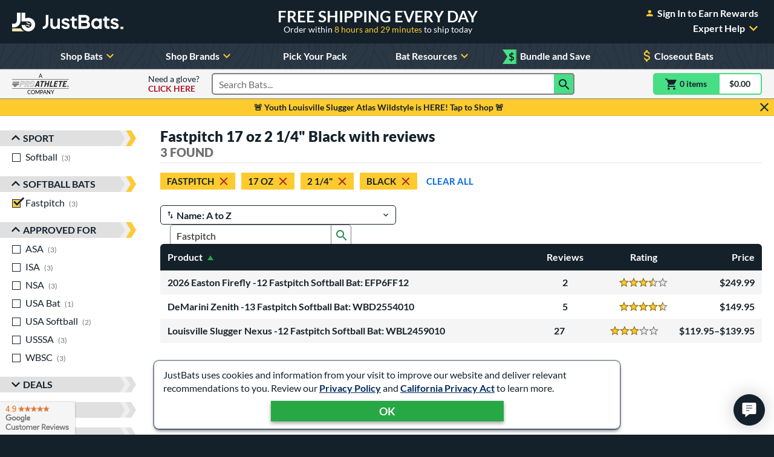

--- FILE ---
content_type: text/html; charset=utf-8
request_url: https://www.google.com/recaptcha/api2/anchor?ar=1&k=6Le0XdUaAAAAAG3KTbo4p6azg6wLF0dbxksuxHUP&co=aHR0cHM6Ly93d3cuanVzdGJhdHMuY29tOjQ0Mw..&hl=en&v=PoyoqOPhxBO7pBk68S4YbpHZ&size=invisible&anchor-ms=20000&execute-ms=30000&cb=e9m4g4bfpujq
body_size: 48879
content:
<!DOCTYPE HTML><html dir="ltr" lang="en"><head><meta http-equiv="Content-Type" content="text/html; charset=UTF-8">
<meta http-equiv="X-UA-Compatible" content="IE=edge">
<title>reCAPTCHA</title>
<style type="text/css">
/* cyrillic-ext */
@font-face {
  font-family: 'Roboto';
  font-style: normal;
  font-weight: 400;
  font-stretch: 100%;
  src: url(//fonts.gstatic.com/s/roboto/v48/KFO7CnqEu92Fr1ME7kSn66aGLdTylUAMa3GUBHMdazTgWw.woff2) format('woff2');
  unicode-range: U+0460-052F, U+1C80-1C8A, U+20B4, U+2DE0-2DFF, U+A640-A69F, U+FE2E-FE2F;
}
/* cyrillic */
@font-face {
  font-family: 'Roboto';
  font-style: normal;
  font-weight: 400;
  font-stretch: 100%;
  src: url(//fonts.gstatic.com/s/roboto/v48/KFO7CnqEu92Fr1ME7kSn66aGLdTylUAMa3iUBHMdazTgWw.woff2) format('woff2');
  unicode-range: U+0301, U+0400-045F, U+0490-0491, U+04B0-04B1, U+2116;
}
/* greek-ext */
@font-face {
  font-family: 'Roboto';
  font-style: normal;
  font-weight: 400;
  font-stretch: 100%;
  src: url(//fonts.gstatic.com/s/roboto/v48/KFO7CnqEu92Fr1ME7kSn66aGLdTylUAMa3CUBHMdazTgWw.woff2) format('woff2');
  unicode-range: U+1F00-1FFF;
}
/* greek */
@font-face {
  font-family: 'Roboto';
  font-style: normal;
  font-weight: 400;
  font-stretch: 100%;
  src: url(//fonts.gstatic.com/s/roboto/v48/KFO7CnqEu92Fr1ME7kSn66aGLdTylUAMa3-UBHMdazTgWw.woff2) format('woff2');
  unicode-range: U+0370-0377, U+037A-037F, U+0384-038A, U+038C, U+038E-03A1, U+03A3-03FF;
}
/* math */
@font-face {
  font-family: 'Roboto';
  font-style: normal;
  font-weight: 400;
  font-stretch: 100%;
  src: url(//fonts.gstatic.com/s/roboto/v48/KFO7CnqEu92Fr1ME7kSn66aGLdTylUAMawCUBHMdazTgWw.woff2) format('woff2');
  unicode-range: U+0302-0303, U+0305, U+0307-0308, U+0310, U+0312, U+0315, U+031A, U+0326-0327, U+032C, U+032F-0330, U+0332-0333, U+0338, U+033A, U+0346, U+034D, U+0391-03A1, U+03A3-03A9, U+03B1-03C9, U+03D1, U+03D5-03D6, U+03F0-03F1, U+03F4-03F5, U+2016-2017, U+2034-2038, U+203C, U+2040, U+2043, U+2047, U+2050, U+2057, U+205F, U+2070-2071, U+2074-208E, U+2090-209C, U+20D0-20DC, U+20E1, U+20E5-20EF, U+2100-2112, U+2114-2115, U+2117-2121, U+2123-214F, U+2190, U+2192, U+2194-21AE, U+21B0-21E5, U+21F1-21F2, U+21F4-2211, U+2213-2214, U+2216-22FF, U+2308-230B, U+2310, U+2319, U+231C-2321, U+2336-237A, U+237C, U+2395, U+239B-23B7, U+23D0, U+23DC-23E1, U+2474-2475, U+25AF, U+25B3, U+25B7, U+25BD, U+25C1, U+25CA, U+25CC, U+25FB, U+266D-266F, U+27C0-27FF, U+2900-2AFF, U+2B0E-2B11, U+2B30-2B4C, U+2BFE, U+3030, U+FF5B, U+FF5D, U+1D400-1D7FF, U+1EE00-1EEFF;
}
/* symbols */
@font-face {
  font-family: 'Roboto';
  font-style: normal;
  font-weight: 400;
  font-stretch: 100%;
  src: url(//fonts.gstatic.com/s/roboto/v48/KFO7CnqEu92Fr1ME7kSn66aGLdTylUAMaxKUBHMdazTgWw.woff2) format('woff2');
  unicode-range: U+0001-000C, U+000E-001F, U+007F-009F, U+20DD-20E0, U+20E2-20E4, U+2150-218F, U+2190, U+2192, U+2194-2199, U+21AF, U+21E6-21F0, U+21F3, U+2218-2219, U+2299, U+22C4-22C6, U+2300-243F, U+2440-244A, U+2460-24FF, U+25A0-27BF, U+2800-28FF, U+2921-2922, U+2981, U+29BF, U+29EB, U+2B00-2BFF, U+4DC0-4DFF, U+FFF9-FFFB, U+10140-1018E, U+10190-1019C, U+101A0, U+101D0-101FD, U+102E0-102FB, U+10E60-10E7E, U+1D2C0-1D2D3, U+1D2E0-1D37F, U+1F000-1F0FF, U+1F100-1F1AD, U+1F1E6-1F1FF, U+1F30D-1F30F, U+1F315, U+1F31C, U+1F31E, U+1F320-1F32C, U+1F336, U+1F378, U+1F37D, U+1F382, U+1F393-1F39F, U+1F3A7-1F3A8, U+1F3AC-1F3AF, U+1F3C2, U+1F3C4-1F3C6, U+1F3CA-1F3CE, U+1F3D4-1F3E0, U+1F3ED, U+1F3F1-1F3F3, U+1F3F5-1F3F7, U+1F408, U+1F415, U+1F41F, U+1F426, U+1F43F, U+1F441-1F442, U+1F444, U+1F446-1F449, U+1F44C-1F44E, U+1F453, U+1F46A, U+1F47D, U+1F4A3, U+1F4B0, U+1F4B3, U+1F4B9, U+1F4BB, U+1F4BF, U+1F4C8-1F4CB, U+1F4D6, U+1F4DA, U+1F4DF, U+1F4E3-1F4E6, U+1F4EA-1F4ED, U+1F4F7, U+1F4F9-1F4FB, U+1F4FD-1F4FE, U+1F503, U+1F507-1F50B, U+1F50D, U+1F512-1F513, U+1F53E-1F54A, U+1F54F-1F5FA, U+1F610, U+1F650-1F67F, U+1F687, U+1F68D, U+1F691, U+1F694, U+1F698, U+1F6AD, U+1F6B2, U+1F6B9-1F6BA, U+1F6BC, U+1F6C6-1F6CF, U+1F6D3-1F6D7, U+1F6E0-1F6EA, U+1F6F0-1F6F3, U+1F6F7-1F6FC, U+1F700-1F7FF, U+1F800-1F80B, U+1F810-1F847, U+1F850-1F859, U+1F860-1F887, U+1F890-1F8AD, U+1F8B0-1F8BB, U+1F8C0-1F8C1, U+1F900-1F90B, U+1F93B, U+1F946, U+1F984, U+1F996, U+1F9E9, U+1FA00-1FA6F, U+1FA70-1FA7C, U+1FA80-1FA89, U+1FA8F-1FAC6, U+1FACE-1FADC, U+1FADF-1FAE9, U+1FAF0-1FAF8, U+1FB00-1FBFF;
}
/* vietnamese */
@font-face {
  font-family: 'Roboto';
  font-style: normal;
  font-weight: 400;
  font-stretch: 100%;
  src: url(//fonts.gstatic.com/s/roboto/v48/KFO7CnqEu92Fr1ME7kSn66aGLdTylUAMa3OUBHMdazTgWw.woff2) format('woff2');
  unicode-range: U+0102-0103, U+0110-0111, U+0128-0129, U+0168-0169, U+01A0-01A1, U+01AF-01B0, U+0300-0301, U+0303-0304, U+0308-0309, U+0323, U+0329, U+1EA0-1EF9, U+20AB;
}
/* latin-ext */
@font-face {
  font-family: 'Roboto';
  font-style: normal;
  font-weight: 400;
  font-stretch: 100%;
  src: url(//fonts.gstatic.com/s/roboto/v48/KFO7CnqEu92Fr1ME7kSn66aGLdTylUAMa3KUBHMdazTgWw.woff2) format('woff2');
  unicode-range: U+0100-02BA, U+02BD-02C5, U+02C7-02CC, U+02CE-02D7, U+02DD-02FF, U+0304, U+0308, U+0329, U+1D00-1DBF, U+1E00-1E9F, U+1EF2-1EFF, U+2020, U+20A0-20AB, U+20AD-20C0, U+2113, U+2C60-2C7F, U+A720-A7FF;
}
/* latin */
@font-face {
  font-family: 'Roboto';
  font-style: normal;
  font-weight: 400;
  font-stretch: 100%;
  src: url(//fonts.gstatic.com/s/roboto/v48/KFO7CnqEu92Fr1ME7kSn66aGLdTylUAMa3yUBHMdazQ.woff2) format('woff2');
  unicode-range: U+0000-00FF, U+0131, U+0152-0153, U+02BB-02BC, U+02C6, U+02DA, U+02DC, U+0304, U+0308, U+0329, U+2000-206F, U+20AC, U+2122, U+2191, U+2193, U+2212, U+2215, U+FEFF, U+FFFD;
}
/* cyrillic-ext */
@font-face {
  font-family: 'Roboto';
  font-style: normal;
  font-weight: 500;
  font-stretch: 100%;
  src: url(//fonts.gstatic.com/s/roboto/v48/KFO7CnqEu92Fr1ME7kSn66aGLdTylUAMa3GUBHMdazTgWw.woff2) format('woff2');
  unicode-range: U+0460-052F, U+1C80-1C8A, U+20B4, U+2DE0-2DFF, U+A640-A69F, U+FE2E-FE2F;
}
/* cyrillic */
@font-face {
  font-family: 'Roboto';
  font-style: normal;
  font-weight: 500;
  font-stretch: 100%;
  src: url(//fonts.gstatic.com/s/roboto/v48/KFO7CnqEu92Fr1ME7kSn66aGLdTylUAMa3iUBHMdazTgWw.woff2) format('woff2');
  unicode-range: U+0301, U+0400-045F, U+0490-0491, U+04B0-04B1, U+2116;
}
/* greek-ext */
@font-face {
  font-family: 'Roboto';
  font-style: normal;
  font-weight: 500;
  font-stretch: 100%;
  src: url(//fonts.gstatic.com/s/roboto/v48/KFO7CnqEu92Fr1ME7kSn66aGLdTylUAMa3CUBHMdazTgWw.woff2) format('woff2');
  unicode-range: U+1F00-1FFF;
}
/* greek */
@font-face {
  font-family: 'Roboto';
  font-style: normal;
  font-weight: 500;
  font-stretch: 100%;
  src: url(//fonts.gstatic.com/s/roboto/v48/KFO7CnqEu92Fr1ME7kSn66aGLdTylUAMa3-UBHMdazTgWw.woff2) format('woff2');
  unicode-range: U+0370-0377, U+037A-037F, U+0384-038A, U+038C, U+038E-03A1, U+03A3-03FF;
}
/* math */
@font-face {
  font-family: 'Roboto';
  font-style: normal;
  font-weight: 500;
  font-stretch: 100%;
  src: url(//fonts.gstatic.com/s/roboto/v48/KFO7CnqEu92Fr1ME7kSn66aGLdTylUAMawCUBHMdazTgWw.woff2) format('woff2');
  unicode-range: U+0302-0303, U+0305, U+0307-0308, U+0310, U+0312, U+0315, U+031A, U+0326-0327, U+032C, U+032F-0330, U+0332-0333, U+0338, U+033A, U+0346, U+034D, U+0391-03A1, U+03A3-03A9, U+03B1-03C9, U+03D1, U+03D5-03D6, U+03F0-03F1, U+03F4-03F5, U+2016-2017, U+2034-2038, U+203C, U+2040, U+2043, U+2047, U+2050, U+2057, U+205F, U+2070-2071, U+2074-208E, U+2090-209C, U+20D0-20DC, U+20E1, U+20E5-20EF, U+2100-2112, U+2114-2115, U+2117-2121, U+2123-214F, U+2190, U+2192, U+2194-21AE, U+21B0-21E5, U+21F1-21F2, U+21F4-2211, U+2213-2214, U+2216-22FF, U+2308-230B, U+2310, U+2319, U+231C-2321, U+2336-237A, U+237C, U+2395, U+239B-23B7, U+23D0, U+23DC-23E1, U+2474-2475, U+25AF, U+25B3, U+25B7, U+25BD, U+25C1, U+25CA, U+25CC, U+25FB, U+266D-266F, U+27C0-27FF, U+2900-2AFF, U+2B0E-2B11, U+2B30-2B4C, U+2BFE, U+3030, U+FF5B, U+FF5D, U+1D400-1D7FF, U+1EE00-1EEFF;
}
/* symbols */
@font-face {
  font-family: 'Roboto';
  font-style: normal;
  font-weight: 500;
  font-stretch: 100%;
  src: url(//fonts.gstatic.com/s/roboto/v48/KFO7CnqEu92Fr1ME7kSn66aGLdTylUAMaxKUBHMdazTgWw.woff2) format('woff2');
  unicode-range: U+0001-000C, U+000E-001F, U+007F-009F, U+20DD-20E0, U+20E2-20E4, U+2150-218F, U+2190, U+2192, U+2194-2199, U+21AF, U+21E6-21F0, U+21F3, U+2218-2219, U+2299, U+22C4-22C6, U+2300-243F, U+2440-244A, U+2460-24FF, U+25A0-27BF, U+2800-28FF, U+2921-2922, U+2981, U+29BF, U+29EB, U+2B00-2BFF, U+4DC0-4DFF, U+FFF9-FFFB, U+10140-1018E, U+10190-1019C, U+101A0, U+101D0-101FD, U+102E0-102FB, U+10E60-10E7E, U+1D2C0-1D2D3, U+1D2E0-1D37F, U+1F000-1F0FF, U+1F100-1F1AD, U+1F1E6-1F1FF, U+1F30D-1F30F, U+1F315, U+1F31C, U+1F31E, U+1F320-1F32C, U+1F336, U+1F378, U+1F37D, U+1F382, U+1F393-1F39F, U+1F3A7-1F3A8, U+1F3AC-1F3AF, U+1F3C2, U+1F3C4-1F3C6, U+1F3CA-1F3CE, U+1F3D4-1F3E0, U+1F3ED, U+1F3F1-1F3F3, U+1F3F5-1F3F7, U+1F408, U+1F415, U+1F41F, U+1F426, U+1F43F, U+1F441-1F442, U+1F444, U+1F446-1F449, U+1F44C-1F44E, U+1F453, U+1F46A, U+1F47D, U+1F4A3, U+1F4B0, U+1F4B3, U+1F4B9, U+1F4BB, U+1F4BF, U+1F4C8-1F4CB, U+1F4D6, U+1F4DA, U+1F4DF, U+1F4E3-1F4E6, U+1F4EA-1F4ED, U+1F4F7, U+1F4F9-1F4FB, U+1F4FD-1F4FE, U+1F503, U+1F507-1F50B, U+1F50D, U+1F512-1F513, U+1F53E-1F54A, U+1F54F-1F5FA, U+1F610, U+1F650-1F67F, U+1F687, U+1F68D, U+1F691, U+1F694, U+1F698, U+1F6AD, U+1F6B2, U+1F6B9-1F6BA, U+1F6BC, U+1F6C6-1F6CF, U+1F6D3-1F6D7, U+1F6E0-1F6EA, U+1F6F0-1F6F3, U+1F6F7-1F6FC, U+1F700-1F7FF, U+1F800-1F80B, U+1F810-1F847, U+1F850-1F859, U+1F860-1F887, U+1F890-1F8AD, U+1F8B0-1F8BB, U+1F8C0-1F8C1, U+1F900-1F90B, U+1F93B, U+1F946, U+1F984, U+1F996, U+1F9E9, U+1FA00-1FA6F, U+1FA70-1FA7C, U+1FA80-1FA89, U+1FA8F-1FAC6, U+1FACE-1FADC, U+1FADF-1FAE9, U+1FAF0-1FAF8, U+1FB00-1FBFF;
}
/* vietnamese */
@font-face {
  font-family: 'Roboto';
  font-style: normal;
  font-weight: 500;
  font-stretch: 100%;
  src: url(//fonts.gstatic.com/s/roboto/v48/KFO7CnqEu92Fr1ME7kSn66aGLdTylUAMa3OUBHMdazTgWw.woff2) format('woff2');
  unicode-range: U+0102-0103, U+0110-0111, U+0128-0129, U+0168-0169, U+01A0-01A1, U+01AF-01B0, U+0300-0301, U+0303-0304, U+0308-0309, U+0323, U+0329, U+1EA0-1EF9, U+20AB;
}
/* latin-ext */
@font-face {
  font-family: 'Roboto';
  font-style: normal;
  font-weight: 500;
  font-stretch: 100%;
  src: url(//fonts.gstatic.com/s/roboto/v48/KFO7CnqEu92Fr1ME7kSn66aGLdTylUAMa3KUBHMdazTgWw.woff2) format('woff2');
  unicode-range: U+0100-02BA, U+02BD-02C5, U+02C7-02CC, U+02CE-02D7, U+02DD-02FF, U+0304, U+0308, U+0329, U+1D00-1DBF, U+1E00-1E9F, U+1EF2-1EFF, U+2020, U+20A0-20AB, U+20AD-20C0, U+2113, U+2C60-2C7F, U+A720-A7FF;
}
/* latin */
@font-face {
  font-family: 'Roboto';
  font-style: normal;
  font-weight: 500;
  font-stretch: 100%;
  src: url(//fonts.gstatic.com/s/roboto/v48/KFO7CnqEu92Fr1ME7kSn66aGLdTylUAMa3yUBHMdazQ.woff2) format('woff2');
  unicode-range: U+0000-00FF, U+0131, U+0152-0153, U+02BB-02BC, U+02C6, U+02DA, U+02DC, U+0304, U+0308, U+0329, U+2000-206F, U+20AC, U+2122, U+2191, U+2193, U+2212, U+2215, U+FEFF, U+FFFD;
}
/* cyrillic-ext */
@font-face {
  font-family: 'Roboto';
  font-style: normal;
  font-weight: 900;
  font-stretch: 100%;
  src: url(//fonts.gstatic.com/s/roboto/v48/KFO7CnqEu92Fr1ME7kSn66aGLdTylUAMa3GUBHMdazTgWw.woff2) format('woff2');
  unicode-range: U+0460-052F, U+1C80-1C8A, U+20B4, U+2DE0-2DFF, U+A640-A69F, U+FE2E-FE2F;
}
/* cyrillic */
@font-face {
  font-family: 'Roboto';
  font-style: normal;
  font-weight: 900;
  font-stretch: 100%;
  src: url(//fonts.gstatic.com/s/roboto/v48/KFO7CnqEu92Fr1ME7kSn66aGLdTylUAMa3iUBHMdazTgWw.woff2) format('woff2');
  unicode-range: U+0301, U+0400-045F, U+0490-0491, U+04B0-04B1, U+2116;
}
/* greek-ext */
@font-face {
  font-family: 'Roboto';
  font-style: normal;
  font-weight: 900;
  font-stretch: 100%;
  src: url(//fonts.gstatic.com/s/roboto/v48/KFO7CnqEu92Fr1ME7kSn66aGLdTylUAMa3CUBHMdazTgWw.woff2) format('woff2');
  unicode-range: U+1F00-1FFF;
}
/* greek */
@font-face {
  font-family: 'Roboto';
  font-style: normal;
  font-weight: 900;
  font-stretch: 100%;
  src: url(//fonts.gstatic.com/s/roboto/v48/KFO7CnqEu92Fr1ME7kSn66aGLdTylUAMa3-UBHMdazTgWw.woff2) format('woff2');
  unicode-range: U+0370-0377, U+037A-037F, U+0384-038A, U+038C, U+038E-03A1, U+03A3-03FF;
}
/* math */
@font-face {
  font-family: 'Roboto';
  font-style: normal;
  font-weight: 900;
  font-stretch: 100%;
  src: url(//fonts.gstatic.com/s/roboto/v48/KFO7CnqEu92Fr1ME7kSn66aGLdTylUAMawCUBHMdazTgWw.woff2) format('woff2');
  unicode-range: U+0302-0303, U+0305, U+0307-0308, U+0310, U+0312, U+0315, U+031A, U+0326-0327, U+032C, U+032F-0330, U+0332-0333, U+0338, U+033A, U+0346, U+034D, U+0391-03A1, U+03A3-03A9, U+03B1-03C9, U+03D1, U+03D5-03D6, U+03F0-03F1, U+03F4-03F5, U+2016-2017, U+2034-2038, U+203C, U+2040, U+2043, U+2047, U+2050, U+2057, U+205F, U+2070-2071, U+2074-208E, U+2090-209C, U+20D0-20DC, U+20E1, U+20E5-20EF, U+2100-2112, U+2114-2115, U+2117-2121, U+2123-214F, U+2190, U+2192, U+2194-21AE, U+21B0-21E5, U+21F1-21F2, U+21F4-2211, U+2213-2214, U+2216-22FF, U+2308-230B, U+2310, U+2319, U+231C-2321, U+2336-237A, U+237C, U+2395, U+239B-23B7, U+23D0, U+23DC-23E1, U+2474-2475, U+25AF, U+25B3, U+25B7, U+25BD, U+25C1, U+25CA, U+25CC, U+25FB, U+266D-266F, U+27C0-27FF, U+2900-2AFF, U+2B0E-2B11, U+2B30-2B4C, U+2BFE, U+3030, U+FF5B, U+FF5D, U+1D400-1D7FF, U+1EE00-1EEFF;
}
/* symbols */
@font-face {
  font-family: 'Roboto';
  font-style: normal;
  font-weight: 900;
  font-stretch: 100%;
  src: url(//fonts.gstatic.com/s/roboto/v48/KFO7CnqEu92Fr1ME7kSn66aGLdTylUAMaxKUBHMdazTgWw.woff2) format('woff2');
  unicode-range: U+0001-000C, U+000E-001F, U+007F-009F, U+20DD-20E0, U+20E2-20E4, U+2150-218F, U+2190, U+2192, U+2194-2199, U+21AF, U+21E6-21F0, U+21F3, U+2218-2219, U+2299, U+22C4-22C6, U+2300-243F, U+2440-244A, U+2460-24FF, U+25A0-27BF, U+2800-28FF, U+2921-2922, U+2981, U+29BF, U+29EB, U+2B00-2BFF, U+4DC0-4DFF, U+FFF9-FFFB, U+10140-1018E, U+10190-1019C, U+101A0, U+101D0-101FD, U+102E0-102FB, U+10E60-10E7E, U+1D2C0-1D2D3, U+1D2E0-1D37F, U+1F000-1F0FF, U+1F100-1F1AD, U+1F1E6-1F1FF, U+1F30D-1F30F, U+1F315, U+1F31C, U+1F31E, U+1F320-1F32C, U+1F336, U+1F378, U+1F37D, U+1F382, U+1F393-1F39F, U+1F3A7-1F3A8, U+1F3AC-1F3AF, U+1F3C2, U+1F3C4-1F3C6, U+1F3CA-1F3CE, U+1F3D4-1F3E0, U+1F3ED, U+1F3F1-1F3F3, U+1F3F5-1F3F7, U+1F408, U+1F415, U+1F41F, U+1F426, U+1F43F, U+1F441-1F442, U+1F444, U+1F446-1F449, U+1F44C-1F44E, U+1F453, U+1F46A, U+1F47D, U+1F4A3, U+1F4B0, U+1F4B3, U+1F4B9, U+1F4BB, U+1F4BF, U+1F4C8-1F4CB, U+1F4D6, U+1F4DA, U+1F4DF, U+1F4E3-1F4E6, U+1F4EA-1F4ED, U+1F4F7, U+1F4F9-1F4FB, U+1F4FD-1F4FE, U+1F503, U+1F507-1F50B, U+1F50D, U+1F512-1F513, U+1F53E-1F54A, U+1F54F-1F5FA, U+1F610, U+1F650-1F67F, U+1F687, U+1F68D, U+1F691, U+1F694, U+1F698, U+1F6AD, U+1F6B2, U+1F6B9-1F6BA, U+1F6BC, U+1F6C6-1F6CF, U+1F6D3-1F6D7, U+1F6E0-1F6EA, U+1F6F0-1F6F3, U+1F6F7-1F6FC, U+1F700-1F7FF, U+1F800-1F80B, U+1F810-1F847, U+1F850-1F859, U+1F860-1F887, U+1F890-1F8AD, U+1F8B0-1F8BB, U+1F8C0-1F8C1, U+1F900-1F90B, U+1F93B, U+1F946, U+1F984, U+1F996, U+1F9E9, U+1FA00-1FA6F, U+1FA70-1FA7C, U+1FA80-1FA89, U+1FA8F-1FAC6, U+1FACE-1FADC, U+1FADF-1FAE9, U+1FAF0-1FAF8, U+1FB00-1FBFF;
}
/* vietnamese */
@font-face {
  font-family: 'Roboto';
  font-style: normal;
  font-weight: 900;
  font-stretch: 100%;
  src: url(//fonts.gstatic.com/s/roboto/v48/KFO7CnqEu92Fr1ME7kSn66aGLdTylUAMa3OUBHMdazTgWw.woff2) format('woff2');
  unicode-range: U+0102-0103, U+0110-0111, U+0128-0129, U+0168-0169, U+01A0-01A1, U+01AF-01B0, U+0300-0301, U+0303-0304, U+0308-0309, U+0323, U+0329, U+1EA0-1EF9, U+20AB;
}
/* latin-ext */
@font-face {
  font-family: 'Roboto';
  font-style: normal;
  font-weight: 900;
  font-stretch: 100%;
  src: url(//fonts.gstatic.com/s/roboto/v48/KFO7CnqEu92Fr1ME7kSn66aGLdTylUAMa3KUBHMdazTgWw.woff2) format('woff2');
  unicode-range: U+0100-02BA, U+02BD-02C5, U+02C7-02CC, U+02CE-02D7, U+02DD-02FF, U+0304, U+0308, U+0329, U+1D00-1DBF, U+1E00-1E9F, U+1EF2-1EFF, U+2020, U+20A0-20AB, U+20AD-20C0, U+2113, U+2C60-2C7F, U+A720-A7FF;
}
/* latin */
@font-face {
  font-family: 'Roboto';
  font-style: normal;
  font-weight: 900;
  font-stretch: 100%;
  src: url(//fonts.gstatic.com/s/roboto/v48/KFO7CnqEu92Fr1ME7kSn66aGLdTylUAMa3yUBHMdazQ.woff2) format('woff2');
  unicode-range: U+0000-00FF, U+0131, U+0152-0153, U+02BB-02BC, U+02C6, U+02DA, U+02DC, U+0304, U+0308, U+0329, U+2000-206F, U+20AC, U+2122, U+2191, U+2193, U+2212, U+2215, U+FEFF, U+FFFD;
}

</style>
<link rel="stylesheet" type="text/css" href="https://www.gstatic.com/recaptcha/releases/PoyoqOPhxBO7pBk68S4YbpHZ/styles__ltr.css">
<script nonce="S2Exl6CO0VSgTg6A2P4K4w" type="text/javascript">window['__recaptcha_api'] = 'https://www.google.com/recaptcha/api2/';</script>
<script type="text/javascript" src="https://www.gstatic.com/recaptcha/releases/PoyoqOPhxBO7pBk68S4YbpHZ/recaptcha__en.js" nonce="S2Exl6CO0VSgTg6A2P4K4w">
      
    </script></head>
<body><div id="rc-anchor-alert" class="rc-anchor-alert"></div>
<input type="hidden" id="recaptcha-token" value="[base64]">
<script type="text/javascript" nonce="S2Exl6CO0VSgTg6A2P4K4w">
      recaptcha.anchor.Main.init("[\x22ainput\x22,[\x22bgdata\x22,\x22\x22,\[base64]/[base64]/[base64]/[base64]/[base64]/UltsKytdPUU6KEU8MjA0OD9SW2wrK109RT4+NnwxOTI6KChFJjY0NTEyKT09NTUyOTYmJk0rMTxjLmxlbmd0aCYmKGMuY2hhckNvZGVBdChNKzEpJjY0NTEyKT09NTYzMjA/[base64]/[base64]/[base64]/[base64]/[base64]/[base64]/[base64]\x22,\[base64]\x22,\x22eBVAw44DwpPDlMO0wpV8T08sw6UNSF7DqcKuVwIDeFlTdFZtdAppwrFLwqLCsgYUw6QSw484wr0ew7Y2w6kkwq8Hw43DsATCuRlWw7rDvWlVAyQaQnQNwqF9P28NS2fCscO9w7/DgUHDjnzDgArCo2c4KW9vdcOwwqPDsDBPTsOMw7N/wqDDvsOTw4ZAwqBMPsO4WcK6BgPCscKWw5F2N8KEw5ZOwoLCjg3DlMOqLx3CnUomaxrCvsOqbcKfw5kfw7rDj8ODw4HCpMKAA8OJwrlWw67CtDzCq8OUwoPDnsKKwrJjwpNdeX1owo01JsONBsOhwqsQw5DCocOaw50BHzvCuMOUw5XCpCXDqcK5F8O2w4/Dk8O+w4LDoMK3w77DvTQFK2UGH8O/VALDuiDCr0sUUmYVTMOSw7/DusKnc8KBw4wvA8K5MsK9wrAJwqIRbMKCw5cQwo7CmmAyUVkwwqHCvUrDucK0NUjCjsKwwrESwpfCtw/[base64]/w4nDsixtwpbDgQZ6G2PCqX/DhcOuVktqw7rDosO+w7ECwrDDu0PCrHTCr03DhGInAxjCl8Kkw4xFN8KNLgRIw70ew7EuwqjDvjUUEsOmw6HDnMK+wpvDpsKlNsKVD8OZD8OxRcK+FsKLw5PClcOhXcKif2Ngwq/[base64]/DgMOQdHtbXsOWB8OIZ1TDqsKFNTxxw5kZKMKcYcKUOkpvEcONw5XDgnxhwqspwprCpmfCsTfCsSAGaXDCu8OCwpvCqcKLZnjCtMOpQT0NA3Iqw6/ClcKmaMK/[base64]/[base64]/ZBXCqMKVLhvCqcKZwqnCjFjDtCvCnsKZwptuwrjDjMOMEUzDuQ/CnGLDqcO2wrvCgz/Dlk9Xw4g2DMKkQMOaw4jCoSPDqjjDiyXDsjd6A1crwrsEwqPCuSEpZsODLcODwpt3eWhRwpoTZnDDii/DvcOkwrrDjMKVwo8Fwo9rw5xCccObw7UQwqDDqMKjw6UGw7LCm8KvWMO6U8OOAMOoaDAkwrEBw7R3JcKCwqghQAPDjcK1JMKgUQnCgMOpwonDiyLCkcKLw7sUwo9kwp0qw73Coig+O8K8cUllJcK/w6RUDCUBw5nCp0DClX9hw7PDhw3DnVnCpVFxw6InwoTDn21XDkLDjGnCksOowqE8w41VRMOpw6jDt13CosOIw55jworDqMK+w7LDgybDuMKvwqJGFMO5MQjDqcKNwpphTk4uw6MdR8KswovCnEzCtsOaw5nCtkvDp8OqXA/[base64]/dMKRUsOoI3LCj8OpPcKBdxQ3YMOrwrYHw4pzIcOCTF4PwrfCukAGHcK7BEXDtGfDhMK7w5vCuFV6TsKiMcKtAgnDr8OxHw3Cl8O+e1fCpMKoQUrDqMKMCRTChDHDtTzDvwvDr3/DhC8PwpHClsOZZ8KUw5YEwpBCwrbCrMKrF1NqAwZxwqbDoMKMw7wDwo7ClELCkDM6KnzCqMKlQQDDs8KbLlLDlcKwZW3Dsx/[base64]/[base64]/GMOTwqIOwro8WMKRc2gtw47CiD4Yw57CjjMfwpHDmV7ChnUvw57CssOZwq1uPGnDnMOvwr5FEcO2QsK6w6gBJsKAEGola3fDhcOOAMKFAcOfDSFhfsOgNsKVYks8MjTDj8OPw5liWcOcQ1cQFWxvw6rCssOtSUfDvCPDqDPDuS/CuMOrwqcpMcObwrXCljDCu8OFEhfDhX0xfiVTQMKIQMKcfGfDgAdjwqgETwHCuMOtw63CvcK/fEVAwoLCrX1nZRLCjMK3wpvCgsOCwpzDpsKIw7DDnMO6wrltbXXDq8KUBnkuJcOaw40mw43DgMORw6DDi1DDhMKEwpzChsKFwp8ifcKGbV/DvsKyXsKCUsOHw5TDkU5SwpN2wr02SsK4LB/DqcK3w7PCuTnDi8O7worCusKvS00yworCp8OIwq7CiGUGw717T8Kgw5gBGsO0wrN3wrd5WCRZfG7DsTVfaHh2w6EkwpvDvMKuw4/DuhFJw4VPwrZOOg4ow5HDocO3YcKMb8KaVcKleEg/wotAw7zDtXXDsHrCk0U8LcKZwpt7L8OwwrUwwobDu0/DvCcPw5bCgMK7w57CkcO2NsOMwonDlcKewrZzQcOsdyx/w4rCmcOTwrfCv3UKNgQhGMOqNGPCi8KUUSDDlsK8w5bDv8K9wpnDt8ObT8OVw7PDvsOlMMKmUMKRwpYBKlTCh0Fpc8KAw4LClcKyVcOuAsOmw68QVlzCrzTCgy5kAhd/XAhYE35awoM3w78mwqHCs8O9DcKUw4rCu3R/GW8HYMKZNwDDu8Kpw4zDmMK4cDnCpMOYKV7DoMOZHWjDnyBtw4DCiVk+wrjDlzBCYD3CncO/[base64]/DshVjw6XDtcOKw7cvbG/DiQd/wqTCpHcre1jDoGo0VcOowqw4UsOmdXdDwpHCqsK7w43DiMOlw7fDkGHDmcOTwpPCs0zDlMOmw4DCg8K6w4p1FyTDncK/w7zDiMKafC09C0TDksODwpA0e8O2O8OQw7xIX8KNw6dlwr7Ch8OKw5HDp8K+wpbCgTnDox/CrULDoMKnTsKxTMOWc8O/wrnDl8OKBlfCg29Lw6QIwrwVwq3CncKzw6NVwqLCqDEbQ3tjwpsPw47DuDvCp2lFwpfChh9KNVTDvU94wo/DqmzDh8O4HEQ5QcKmw7fCjcK8wqYNMsKvw4DCrh3CrAvDpH45w5hLR3Q/w4xJw7cFw7cUFcKxcA7DjMOHBlXDvWzCqibDkMK0Rghrw7jCvMOoeSfCj8KOU8OOwrRJbMKEw7sNWVdFdTclwp7Cv8OjXcKmw6vDnMO/bMO+w6xXNsO8DlbCukTDsXPDncKmwpPCiCorwohCNMKfMsKmNsKpH8OERT/DqsO/wrMQdjvDhgFdw5PCjxN8w69laXZWw5YDw4Bew7zCvMOcecKgRitUw78FKcO5wqLCtsOBQ17CmFs2w4M7w7DDn8OAL3HDisK8Y1vDq8Kxwp3CrsOhwqPCisKCU8OoI1rDkcOOLsK9wpMjZx7Dj8OOwp8LUMKMwq/DrTYJeMOgWsO6wpnClcKKDQ/[base64]/woPCs8KrHsOewpR3BMKQWsKOw4g9LsKSwp9kVcKew53CiDIsCiPCq8OkQGhXw7F9wpjCmsO7E8K4wr1Vw4rCmsOFIVUsJcK9XMOCwqvCuUbCpsKgw6bCmsOZOcOUwqjDhsKuMg/[base64]/OcOYBwXDjjXDpFPDkcK9XcKQdwLDtcKOGigqcsKLU2DCgsKHRMOGZcO4w69oYxjDlsKhGsOKVcODwoDDscOdwpzDuzfCklMVI8OrRmDDusKSwqILwo7DsMK7wqTCuC48w4Udw7nCq0TDgz10GTRyEMORw4TDjsOYBsKWVMOHSsOXZxNeWhxMAcKzw7pSQiLDo8K/wqbCo1kcw6jCsGRpCcK+Aw7DkMKdw6nDkMO8TB1BLcKMb1XCigM5w6DDhsKXb8O+wo7DrAnCmFbDuU/DsCjCqsOaw5PDkcKuwoYDwrrDj1PDq8KLJRxTw7wEwqnDlsOswrjCi8O6wrJmwr/DlsKAKFDCkz3Cl19SDMOsQMO0X39eESXDkBsXw4U2wqDDlW8PwpU9w5c5AkjDqMO2wqXDgsONT8OSAsOUan/DoVHChGzCmcKOLFnDh8KYCG4cwpvCp0rCmsKrwp7DpyHCjSR8wrNfUcKZSnwXwr8HBQrCgsKjw6FAwpYbfjLDkHppw493wrLCrjbCosKswoAOGCTDoWPCrMKPDsKfw599w6YdIMKzw7vCgA/[base64]/DswtrN8OBwp3CoVTDv8K6w6hBfRzCrsOCwozDq3k4w4LCqW3DjsK4wo/CrwjDoAnDhMK6w4ouCsKXAcOqwrxLZQ3Cl2cSN8O6wpYhw7rDkHvDih7DksOdwq7CiFLCscKowp/[base64]/[base64]/DoMKRaMOhwrPCt0dpN8Oyw7zCrMKewqPCjWXCiMOaHDJjR8OGCsKsQy5qTsOfJR7CrsKADQgEw7YPYFBzwoLCgcKUw6TDh8OqehpBwpIIwo49w77DgQ11woENwoPCqcKId8K5w5fDl0HCmcKbYhsqWcOUw7TCh0dFRX7Do2/DqyZMwpXDqcK+ZQvDjDkwFsO/wp3Ds1TCgMKGwphFwqdgKEUML1kNwojCo8Kaw69xAk/CvCzClMO3w4TDqQHDjsKqCy7Dh8KWAcKjQMOqw73CgQTDosKPw7vCv1vDncO/w63Cq8Ofw5JDw5gkbMKvFwnCmcKBw4PDk0jCnMKawrnCo3pBYsKlw4PDuzHChUbDlsKaE0HDiQrCsMOkHS/Dg0prf8OCworDnRNrcwzCtsK7w7QKY2EywpjDsBLDtEE1KllvwovCgxg5aExoHSzCgXJzw4PDjlLCsnbDv8KPwobDjFs8wqtSTsOBw5XCucKQwqrDm1ktw71ew5/DqMK3M0APwoLDm8OOwqPCtF/CvMO9fjxGwo1FExELw4/DrwE8w4cFw4kEbMOmL0phw6txDcO2wqlVLMKwwrrDpcO2wqE4w7DCjcOBbsKaw7TDm8KRGMKTU8OJw4MgwpfDngxBPnzCsT8UMDHDksKPwrLDmcO+woXCncOgwo/[base64]/ChiUNw7fDqcO7w78zCgPDuXvCsMO+HmLDl8Oxwpo3IsOQwqvDhz4kw7grwrrCisKWw5sDw41DA1TCkhMBw4NkwofDtcO7G0XCqEMGNGHClsOtwpUOw4DCmz7DtsOCw5/CocKpDHI/w7NCw5IGPcOLQMKWw6jCrsO+w7/CnsOxw6RCUh3CsXdmAUJkw4dRCMKbw7FVwo1AwqfDkcKtSsOpGy7ClFjDgl3CrsOZT18Nw5TChMKWTR3CoAQVwpbCicO5w6bDjnRJwos5A2vDuMOCwphTwoFpwoQ4wp/ChDXDosKIXA3Dtk0kNBjDssOzw7nCpsKZNlVnw7rDkcOzwqVmw64ew4l6JTrDuhTDi8KAwqPCl8KVw7csw7DCsEXCuy18w7XCgsOUVE9/[base64]/ChUY3EMKjVRHDrMOxHsKqw7/CkXAwZ8KmHmrCo33CmzNgw41yw4TCrDzDlHLDk1fCnGpCV8O2BsKfPsO+dUHDi8ORwpUHw5rDj8O/wprCucOWwrvCssOvw6fDnMOUwpsVK0koaijDvcONJFsrw54NwqQpw4DCrAnCvMK+O23ClyTCu3/CqGpfRCPDvCZxWGwpw4Aawqc0TQ3DicOSw5rDiMOsHi16w6xMGsK3wocbwp1gCcKTw6XChBEfw5xMwq7CoQ9Owo15wrvDtW3DikXCicKOw77DmsKXbsKqwpjDkHEXwpY/[base64]/CpcK0wrJQw5UTDMOrwrjDhMO+JMKCw5Y/AcOjwp02dGXDqTrDtsOhVsObUMOIwprCjRZcdMOSUcKrwptFw55Nw6BMw6NgIsOpfnfCgHViw4Y8PmBnLGnDksKdw5w+VsOFw4bDi8O8w419cypHKcOqw5cdw69QDQoiY13CnsKgNEvDt8Oow7wrDCrDrMKIwqnCrk/DsATDhcKkGXbCqCkQMgzDjsOCwpzCl8KJXMOEDWNcwrkAw4/DlcOyw4vDkQMDd1VlBx9lw4lLw4gfw4kSVsKgw5B/wqQKwrnCnMO7PsKTBRdDez/DtsORw44PEsKrwokzXMKawrdUC8O1JcOFNcOZM8Kgw6DDrwjDv8KZfGctPMOdwp8hwpLDql0pHcKPwpVJGzPCrXk8ABFJdxrDu8Ohwr7DjF/Dm8Kdw6k6wpgEwrgQcMKMwpsCw5BHw57Dk3wFCMKlw6NEw4giwrTCjBUyNEvCssOzSA4ww5PCr8KIwp7ClX/CtMKnOn8gD0MzwoN8wpLDvxrCknB/wpFRZHXCocKwbMO0W8KKwr/DssKbwqbCsgfDhk4qw6HDmMK1wqVcasOuClnDtsO7UFDDiDJew612wp0pHAXCpHZ6w4TCicK1wr0zw7AnwqHCpHNhXsKMwqgswp0Bwqk/[base64]/w5/CikzDoMOXw6jCuE/CuGfCpTTCvinDgMOJwq9UJMOgFsKzBMKZw6pQw75Hwr0kwp5sw5QiwoopCFFpI8K4w74+w7DCrTcwPDItw7XColgnw4dmw6o6wqXDiMORw4rCknNVw6wqecKIHsOEF8KkRcKsT1vCjAxeVDZTwr/CvMOfd8OeHArDicKpXMOQw4ddwqLCh2bCqcOcwpnCijPCpcKpwrzDjkfDnUbClMOww7zDp8KHGsO7J8KEw55dJsKPw4ckw4zCrcO4eMO5woPDkn9awo7Dijsiw6l1woXCiDYLwqTDqMObw5Z8OMK4fMKkZG/CjiBsCFANQcKqe8Omw4VYOm3Dk0/ClV/DrcK4wrLDjxlbwoDDqF/[base64]/wqnCtsKnTMKUOMOcw6DDhQ7Cn2/[base64]/[base64]/AMKow4Z/WS7Dv8OmYcK7w75OwpJpPcKRwqXDhcKtwrDCrMO7ahtcXnZDwq0adWTCukVew4fChH0PXX3DosOjGVI/EF3Cr8Kdw4s2w5TDk2TDpWXDgT3CtMO+WkcjaQgsMikGV8O8wrBcMTB+WsK9XsKLHcKfw4tgVkI/EwttwrLDnMOJYldlLm3Di8Olw4Bmw7fDpBIyw6UzeAA4V8KRwoAhHsKwFFlhwp3Dv8KhwowRwqUGw480MsOvw5jCqcOjP8O+QUJKwrrClcKtw5DDp1/DlQDDn8KjQcO9Hkgpw73Cr8Kowo4tNH9XwrDDvGDCnMO7SsKCwoJORCLDqT/Ct2lwwo5VBDNiw6Zzw4zDvcKDG0vCs0DCusOkZB/CiT7Do8O6wrhmwoHDqMOxG0nDg3AaOAzDkMOhwp/DgcOawo5TSsO/[base64]/CncKveMOYESx2wqLCrRk2OTk4wqN4w5DDjcO2wozDpsOMwp/DhUbCvMO6w5M0w41fw4VBEMKMw4/CuVjChRDDjUFTOMOgLsK2emc5w4w8XsO9wqcpwrJ7cMKnw6Mdw55YX8OFw7l4BsOCKMOww6Ebw6w7NcOqwpdlaDVxRSJEw648DSzDiGoHwo/DjE3DtcK2XgPDrsKMwobChMK3wpIvwpxnBAo9EyBOL8O7w4MCRUxQwoZ1XcKLwpnDvcOqNzLDjcKZw5JgIBnClDwdwohhwqEcbsKRwrTCvW4kQ8OFwpQqwq7Dm2DCisOaIcOmQsO0CUDDnzXCicO8w4nCvwsGTMOQw7rCqcO2THvDosOtwoICwp/ChsOVE8OWw63Cj8KUwqHDpsOvw5vCrMOXe8O5w53DmEZNEk7CvsK5w6TDisO5KjsdFcKpZGRhwoIgwqDDuMO4wrHCoX/[base64]/wqIwwrQqcVDDl3/[base64]/QMO+JsODYsKsSMOuw7vCmQzCo8KOe1gVwrt2DsOJFnQ9AsKYBcOAw4fCo8KVw7TCmMOYKcKfcBxHw4PCocKJw609wqHDtjHClcOtwpTDtHLCnwfCt3AEw5PCmXNYw6HCmQzDt2BFwoPDmmXCn8KLRWHDnsOiwrl+LsKvIWE7PMKFw5Bhw4/DpcKpw4jCqy89LMKmw57DhsOKwpFBwrJyacKTaxbCvGjCj8KhwqnCqMKCwr5FwobDqEnClAfDjMO9w7s6WzZfQ3nCiGzCpDvCq8K7wqjDksOTJMOsaMKwwoxNJcOIwoUewpUmwpVQwqQ5FcKmw6HDkWDCsMOdMjUzJ8OGwq3CpXcOwoR2csOQL8Otcm/[base64]/Ch8OQwodcw5rCr8K3w7XDgMODEw/[base64]/CqXwOAzQYw6VJA1LCrsOzwrtMGg5qRlgrwrVCw5cOL8KnQQFDw6Zlw5VwdmfDu8Ovw4Yyw6rCm2ApW8O5XGN5X8Onw4/[base64]/[base64]/DrCPDpcOoEcKuw73Do8KPAAUZAsK/w6JiLhguw5w4DxDDgsK9JsK0wokOKMKcw6Mtw5zDkMKHwrrDrMOQwr7Ct8KRb0HCqwF7wqvDizjCqHjCh8K0JsONw55TesKpw41uQcOBw5F4Y34Nw7NWwqPClMK5w4bDtsOfYxUCUsOJwojCuWrCmcOyRcK5wpbDi8OTw6zCiibDm8K9w4kDHMKKWwUiYsOXBn/[base64]/ORZSwoYJwqNpKQodw4sgwqbCpMKawqDCi8OtTmDDl1jDrcOqw6Mmwrd7wqsPw6Y3wrV7wqnDncOOY8OIT8K1ajArwp3Cn8Kuw5LCoMK4wqdCw6jDh8OaaDsrB8K1J8OALWgNwpPDqMOGJMOzSxMYw7LCh0DCvWtHCsKuShJowp/ChcObwr7DgEZVwroHwqLDkmXChCfCp8ODwoPCkBtzYMK/[base64]/ComRGNlnCscKIGHfCpnHDlsOaBg9hS03DgUHCnMK+WEvDh33DqsKtZsOlw4Quw7rDq8KCwoFiw5jDtQtfwo7CphfCpjzDnsOLwpAAXnfClcKSw7DDnEjDhsKgVsO4wp8Ff8O2I2vCrMK6wq/Ds0fCgEdnwpppAXcybkgkwodEwpLCvXtxMMK4w5Zab8KXw4fCs8OfwrvDngNIwoMKw6MJw7FzQQPDmSwLPsKtwo3Cm1zDsDNYJErCiMO4EsOlw6XDjXHCoGtUw4ESwq/CtCzDtQTCvsOCO8OWwq8ZIm7CksOqF8KnbMKlX8OaYsOREMK7w5PCrFp3w4sNf008w5BQwoMsO1smHcOXLsOpw6HDo8KyMHTCtRNHYhDDphbCvH7DusKcSsK7fGvDvzxpQcKbw4rDh8K6w5gmBAY/wplNJC/Cl140w4xzw5MjwoTCrnHCm8KMwrnDtwDDkk9Mw5XDrcKAeMKzJn7DvsOYwrt/w7PDul0fTMOTL8KZwoxBwqwAw6ZsI8Oic2QKwrPDnsKSw5LCvHfDqsKQwpgsw7csU25ZwpAvLjZfdsKOw4LDgTrCt8KsIMOKwoJgwojDshxHw6vDqcKAwoFdEMOVRsKIwqNuw4jDvMKBBMKiNSQrw6YSwr/CgcODP8OcwqXCp8Khwq7CixcOZsKZw55DaCpwwqfCkhPDvjrClsK6VnbChyXCk8KnEBx4RDQbVMKBw6p/wpt6Lw7Dv1tkw6TCk2Bsw7fCoWbDjMOVJF9NwqdJLy0Xwp8zUMKJLcOEw71DNsOGNArCtnZ2EB/[base64]/CgFTCsMK/[base64]/w6JqRcK0wpLDpyHDsm/Clnk5F8OlLcKqw7fDssKqSwvDgMKXWnPDjMOQH8KXUCEyIsOpwoDDtsK4wrHCrmbCr8OQEsKRw6LDncK0Z8KxNsKpw6VwCEMEw6jCtH3CpcKVR2bCjmfCtUJuw6bDphUSfMKVwpHDsG/Cuw1Nw7k9wpXCl2PCiRTDpHLDjMKqVcOrw5NHLcKiMVXCp8KBwprDoytUFsOsw5nDgFTDlC5iF8K5REzDrMKvbA7CjTrDrMK+McOEw7daFwPDqCLCghdVw7nDrnDDvsObwoEjOjF3QCJGEC1QKcOCw6V6IkLDiMKWw7DDiMOcwrHDjl/[base64]/[base64]/wrgJOTDCsSrCvmliendzFsOpesKlwpjDoVAaOwLCkMKHw4XDgCDDucKaw4fDkwlgw5dLVMOQECd2VcOFbMOew67CpgHClHkLDXHCs8K+G11Ze0dAwpbDg8OFS8OTwpNawpo2Cy5Af8KbGcKpw53DvsKZacKBwqwawoLDkgTDgcOqw7zDnEMLw5I7w7/DqMKZdlwjM8KfOcKofsKCwrNkw61yDDfDkSo5bsK7w5w5wpLCtnbCv1PDv0fCp8Orw5LDisOOQhAoLMOgw67DssOMw5bCq8OzDU/[base64]/CiMOnEyTCuFoXNnXCqsKXasOTwrpUw7XDh8O4KjNgDsOGPhRjScOmTiLDvyMxw6TCjm1gwrjCnA3CvRQfwqFFwo3DmcO9w4nCth4kU8OsUMKNOwV0ASDDkC3Dl8KmwovDpm5gwpbDtMOvG8KZOsKVB8KnwofDnHnDqMOUwpx3wpptw4/[base64]/DnBplwq/DqWnDpVPCp8O/w6PCpDUeXWjDtMOPwo1Swr5UN8KxD2LCvcKFwqvDjhw6OmrDv8Oiw5wuCljCrMK5wpRnw77CucOje19qTcKLw5N3wrrDlsO6IMKTw43CvMKPwpFVdn84wrbCqHXCpsKYwq7CicKdGsOow7PCrgF8w7/[base64]/CviRMH3Y3YsKewr3CsU9+woVAfwHCo2bCpcO0w7bDky/DjWLDqsKqw6fChcOcw5nDkw15DcO2EMOrP2nDii3Dmk7DsMKcbjLCuyxzwoJ2woPCqcKLNgpFw7o+w6zCukXDhFXDozjDjcONZi3CoUcxPHsJw6tZw6/CgsO1WDZDwoQeUVgCSnkRORXDoMKjwq3DnU/DrW1gNRBJwofDhkfDllPCrMKXBkfDssKHfzHDsMKaOhE6CRBUXGxEGE/Dpy99wrNHwqMpLcO9U8K1wojDrDBiNcOcYD7CrMKMwrXCtMONw5bDgcOXw5vDlgDDk8Kla8K4wpJlwpjCsjLDrQLDgFw6woRuR8OcTyjChsKAwrsWf8K8RVvCgCRFwqXDhcOlEMK0woZFWcO/wrp/I8OYw68cVsKfPcOBSB5BwrTCuD7CssOGA8KXwpXCh8Knwo13w5nDqG7CicO+wpPDhwLDtsKuwp1nw63DoCt0w6BWAXzDg8K4wqLCnB4SZ8OGGcKwaDZWOF7DocKIw7vCp8KYwoRIwqnDvcOlUR4Uwq3CsWrCrsKrwpgAG8KOwqfDscKPKyvDpcKqTG/CjRUawrjDgAFew4RSwr48w5cEw6TDr8OWFcKRw4NSYjo/[base64]/DksKyfA0cwrlMwqgGw7/Cqncdw6vCmsO7wpoZEMK+w63DjDB2w4Y8Sx7Cq2ojwoEVHg4JUTPCvXx1PWsWw4JnwrpYwqHChsO8w6/DoXXDgSpXw4LCrGJDTR3CgsKJeBkZw5VxQgzCjMOcwobDvUfDusKrwoRHw5fDssOOE8KPw5wKw4PDgcOEWMKuHMKBw4HDrRLCj8OJIMKEw5NTwrITZsOMw7gzwpEBw5vDshbDn23DtQRAZMKETcKBdcKXw7MUSmwuOsOyRQTCsAQ/AMO8wrNgI0EswqrDvTDDrsKZYcKrw5vDr1rCgMO+w53CmT8Ew4nCtj3DocOXwqFadMK/DMKPw7DCg25zGcKlwrtmUcO5w68TwrNqBBVUwoLCt8KtwpMZDsKLw4DDiCVWG8Onw6UqG8KPwr5NWcO4wpjCjVjDgcOKVcO1H1/DqB0mw7LCu3LDg2Qrw4xyRhJMbDtRw55lYAZ+w7HDjRVUBsOWWcKgWip5CTHDscKcwqdLwrvDn24Fwq7Cq2xfD8KQbsKcc1TDp1fDhsKfJ8Kpwo/[base64]/[base64]/[base64]/CosKWw4DCjW/Dr8Kpw7tfTBjDgMOfw5zCgnvDr8OWwpXCgQHCvsK/VsOsWVdrO13CikXCqsKTZMOcMsKWehJwEDs/[base64]/DglZnw7vCjsKBVH/CmsO6EcKkwoIkwqvDqEkuTAUoCmTCvW0nF8Opwox6w7BYwo81wo/CssOUwpsqTndJF8O7wpASd8KAIcOpNjTDgEYIw7fCk3XDrsKVcjLCo8ONwq/DtX8FwpfDmsKGCsORwr3Cp2sGMFfCsMKgw4zChsKeAQFGYQoXbcO3wrjCtMKFwqbCnVXDtHHDqMKZwoPDlWhnTcKQVsO5SH8IScK/wow/woUZanbDpsKEZjNMJsKWwrzChARDw7JqLF09XWnDtmTDk8K+w5TDkMK3BifDscO3w5TDrsOvGhFoF0XCncOvZ3nCrCUfw6Rbw7xvSlLCo8Ovwp1yGUM9WMKRw55HPcKzw4VrNWd7Hw/Dulkza8K1wqhvwq/Cl3fCvMKBwoRnSMKGe1NfFnoewojDs8OXAMKQw4zDuzlTFkPCgHYjwrRvw6nCqUxASCV+woDCrhUTfmR/[base64]/Rl5xwprCvcOtwqPClcKHVMK1ZMKkfSNKw494w63CjHQ3PMK0fUfCm23CksKkEVbCicKyKMOPdglsCMOPDsKMI1bCgQdbwp8LwpUbT8Oqw6nCj8K9woPDusOUw55Xw6hGw7vCuD3Ci8OdwpXDkUHCnMO/w4pUZ8KUSgLCj8OzU8KUfcKCw7fDoTTChcOhNcK6PRswwrXCqsOFw7UAH8K4w6HClyjDj8KGGcKPw4Z8w5/CqsOBwrzCui8Bw7oLw5fDusK6DMKpw7/Dv8K7ZMOdciYmw6Rbwrhcwr7DmhjCnMOlbRFGw7DCg8KKaDsfw5bDkcK4w4UewofCmcOQw7TDnHU7WFfCjyxQwrbDncO0MjPCtsOjVMKzGMOgw67Dgw1wwr3Cnk4wLmLDhMOMXWBdTTdnwohDw7dCBMOMWsK9dGEgGBPDusKieQ5pwq0/[base64]/DiMKOwptbEcKdwovDp8O8awQxd8OOw4/CincgRWhzw57DosOPw48bYw7DrMK3w6PDm8OuwojCoBouw45Mw7bDsAPDtMOhQnF6J2tFw5h9ZcO1w7stZ27Di8KfwoXClH4VGcOoBMKcw6I4w4BJBMK1U23CmzZKe8KTw59Ow4hAWiZiw4BOSQzDsW7CncKtw7N1PsKfbG/[base64]/PHFgwoYMwqEeA8KnJ8OnwqDCs3xew53DrS5Lw4XDgEPCp0IDwqkHZ8OzRMKwwqdjKRbDkysWIMKCM23CgsKTwpNAwpBDw7QBwoXDl8KOw47CuFrDgXkcX8OVUEsRVVTDpD1mw6TCoVXCpsOgO0R6w58dfFhow5/Cl8OYL0vCikAKVsOpMcK4AsKoYMOvwpFswovDtCcKDVjDnXzDsFTClHxDUMKjw5hlEMORIl8BwprDv8O/H2hMV8Ozd8KGwoDCigvCiUYNaGVhwr/[base64]/eMKew6XCn2lrwrbDncO0EcO7VGbCgQnDvT3CtMKlbV7DnMOYc8OawoZjUBQ+QFLDo8KBZgjDjVsUCRl8eHPCgXTDt8KEPMOmHsKmCHHDmjHDkz/Dhg8bwoUIacOPAsO3wqPCjW86f3jCh8KMKi1Hw45SwqFiw59lQAoMwpAkLXfDpDTCoWFfwp7CpcKtwoFbwrvDhsKqf2geU8KZesOUw7psacOMwoBHLVElw6/CiQoaQsO+ecKEPMOFwqsWfsKIw7rDtyQANRwPVcO/IMOKwqMeLhTDlF55dMK+wq3ClQDCiARnw5jDjSDCkMOEw5jDnDtuRXh6ScOAwrElTsKTworDhsO5wqnClAN/w6VZVgF7G8O1wojDqTUxIMK1wr7DjgM5M03DjG0cYsKkU8KEdEbCmMO/[base64]/W01pw5IDH8O0LAInUSvCt8Oow651EGpNw7tawrDDhTbCucOVw7DDgWZnAwY6S1kvw69xwptXw6daAMKVcMKVcMO1f1geFQPCgWVeXMONQh4Iwq/Cqy1Gw7PDlwzClzPDn8KewpPCusONfsOrccK3cF/DsWvCncOBw4LDlsKwGwjCpcOuYMKAwoTDimDDrMOmfMOxPhcsRi9mOcKHwqnDqXbCq8OeVsONw7/CgxjDrcOPwpMiwroqw7gKI8KuKDvCt8K+w73CiMOgw4sdw7MWLhPCtFgcd8OVw6HCmzLDhcOgUcOBZ8Kpw70mw63DkyvCiksJEcKsHMOdI1UsLMKqVMKlw4ERPMKJe2/Dj8KawpHDtcKedkXDmU8Pb8OfKkbCjsOww4cZwqhwIjQfesK7IsOqw7zCi8OSw4/CucO6w5TDiVTDgcK+w5h2BTzCjmnCh8K3VsOyw6nCkV5/w6jDrC46wpXDuUrDhBAnecOBwqcOwq51w47CvcOTw7LCgm9gVSTDosO8Rm9RPsKnw6k8VU3DkMOHw7rCiiBWwq8QVV8RwrYRw7zCq8Kgwrsdw47Co8KwwrRjwqgdw6xND0zDtghFBB5ew4QaB1ReWcOowr/DuiAqcX0ow7HCmsKNFVw0IF9aw6jDpcKzwrXCmsOKwopVw6fDg8O5w4gKWsKOwoLDvcKLw7HDk1Zfw4zDh8KGTcOYFcKiw7bDg8OCTcK4ehIHZhrCtwMOw6w5wqTDolLDowbCqMOVw4XDqTLDrMOSHTPDtBAcwpgiMcOsJ1nDoHnCuXRMEcOfCyDCjh5vw5TDlx0/w7fCmiXCo319woRUUBsgwp8HwoZ5ayjDsl10f8O7w7MTwrbDqcKAJ8O6f8Ktw4fDmsOiWEI1w67DhcKMwpBPw4rCrlXCucOaw69bwroXw5nDjcOFw5M1EULCqiR4wrtAw7TCqsORw6YFZXFowpYyw4LDgTPDrcK/w40kwrorwosHcMObwrLCvEtOwqQ9Jj5Cw63Dj23CgVlfw7I5w4jCpl3CvSfDn8Oew55rM8OQw4bCmhdtGMO1w7Jdw7REDMKvDcKQwqQyWmQcw7kTwq8CKAAiw45Lw65Kwq8Pw7gqDQUoaSxiw7lcGQ1GaMOhbkXDgUNvK2pvw5YeTsKTW0PDvl/DoGVPKXHCm8Kawr8+WHXClg/Dl0TDpMOcFMOPfcOnwoRLJMKYasKNw6F9wqnDjQ5nw7UCBcKGw4TDnMOaTcO7eMOoOQvCqsKTdcOrw4hkw4xrCmY3W8KfwqHCgGzDmUzDkGDDksOVwrNMw70tw5/Ch3soFkJrwqVWVBvDsBxBEC/CvzvClHpzIxYyFHHDq8KlBMONSMK4wp/CmAfCnsKAL8OKw794VsO6X1nCt8KgPzk/[base64]/[base64]/DuMOreMKpw6DDswDDssKPwrfDlXJYOcKGCsKIw6vDuUnDjsKLZcK/w5vCtsK3AHBAwp7CqHTDtwrDiWlmeMOkdXNrKMK6w5/CgMK5aVnCvQ3DlDPCs8KDw4ZywpsSRcOZw5LDkMOSw6kBwqJNXsOSc1s7wrJyLBvDsMOSSsK4w4HCtmZVF1nDp1bCs8Kyw67Do8OBwqfCq3R/w7jDlhnCgsOuw4FPwr3CjQMXTcOeL8Kaw5/CjsOZcAPDo2F6w5rCm8Otw7MGw7TDq3bDk8KMASpfDhMdUBshRcKAw7rCmXNycsOaw6UxJMKaQkXCkcKfw53Dn8OpwpobQHR/Ukc1cEtZRsOlwoF9EjzCo8OnJ8OMwro/Wl/[base64]/DuGYMWSDCn8OSwpkxXsOaw6DCnsOBwrdIOFXDsEM2HXUjXcO9Ll5pc0fCi8OnVWB+fEsUwobDuMOHwq/CnsOJQiMYOsKGwrMOwrgTwprDnsKcYEvDiyEpAMOIZDDDkMOaJBPCucOzFsKyw74NwpfDmRLDv1LCmQHCh07CnVzDtMKCGzc3w6Bow4UXCsKYS8KMFC1LI0zChSLDlDbDjnfDgGfDiMKxwroPwrnCpsKqJFLDpT/Di8KfJwnCsHvDsMKvw5VCC8K5MGElw5HCqGzDkirDj8KFdcOGwoHDlhEZWnnCtiHDo3jCgAhKV23Ck8Okw5lMw6/[base64]/CqRUYDhI7dhUdwotvRGfDlxLDrcKpDitoV8KxF8KkwoBUAyLDn2rCrlcLw4gsZXDDucO/wp3DhhDDhsOQWcOGw4MgCBFQOjTDrjABworDpMOfDX3DmMKcNwZeGcOCw5nDhMKYw7bCoDLCnsOAJX/CuMKgwoY0wqPChjXCsMObK8OBw64JOkkywozCnzBqPQTDqCQLVzkcw4Vaw4nDm8OQwrBWGT44LhYqworDiFvCrWMtMsKQExrDusO3cgzDmTTDqMKEbAt+Z8Kkw5nDggATw47Cm8OfXMOaw7zCk8OIwqdew57DgcKNRRTCmk5Bwr/DhsOmw4MAXTjDisO8X8Kaw6oHOcKKw6TDrcOow4XCqsOfOsKawp/DmMKjMwUFaA5MIk1Rwqs3ZxBlQF02CcO6FcOtQlLDq8O5DDYQw5DDkBPClMKoG8OlIcOawrvCu0MTQwhkw5JRPsKiw6MAR8Ozw7TDimjCkjYAwrLDulVfwrVGcXlkw6LDn8OzFmrDpMOYJ8O/R8OsQ8KZw5PDkljDrsK9WMOoNkrDuDrCicOlw7zDtC9iU8OwwqZ3IDRnIkPCvEwHcsK3w4hCwpwjR33CjW7CkX08wothwo/DhcOBwqzDm8OiLAhYwotdVsKhYUo3OAfChEYRci55w4grQWlpQQpYTkBUKgsIwrE2UUPCi8OCUcOrwp/DnyHDoMOcM8K3fm1SwpbDnsKFaAoNwrISNMKbw7PCqwjDicOOWxfClcKbw5zDisO8w4MQwpvChsOKcUEMw57Ct1PCnRnCjHwIbxhCTSUSwpfCgMKvwoAow7PCi8KXM0LDhcK/aQ7Ck3rCmSjDmwZ2w78Qw7zCkk0ywp7CowQUIlXCoxhIRVTDlSYiw6HCvMOGMMOPw4zCl8KIMsO2DMKsw7xdw6trwqrDlWHCnFZNwqrCmlRnwr7CmnXCnMOOO8KgYll1RsK4ADZbwpjCvMOpwr5FX8KHBXfCijPCjWrCpMKaBTtVfcOiw4bCvQDCucOMwpbDmmMSU1/ClcO1w4PCi8OqwqTDvBJIwqvDiMOxwqtUw7Anw5gNIlA/wpvDo8KNCVzCjcOyRWzDjkfDi8ONIk9qwrQ1wpRCw7lZw5XDm1gkw5wZDcOQw64twrvDoQdrWsORwr/DpcO7BsOudDl/[base64]/Cp09wAMOIwoxqUcOTwrJCwrTClsKMMHrCv8KKZBzDpCg2wrADRsOHE8OgTsK1w5Etw4LCsntOw6tkwpoLw6IMw5lze8K/OQJdwq99woVlPyvCgMOHw5vCj0ktw6REYsOYwo7DosKhcjZuwrLCgB/ClGbDjsK3ZxIyw6/[base64]\\u003d\\u003d\x22],null,[\x22conf\x22,null,\x226Le0XdUaAAAAAG3KTbo4p6azg6wLF0dbxksuxHUP\x22,0,null,null,null,0,[21,125,63,73,95,87,41,43,42,83,102,105,109,121],[1017145,942],0,null,null,null,null,0,null,0,null,700,1,null,0,\[base64]/76lBhnEnQkZnOKMAhnM8xEZ\x22,0,0,null,null,1,null,0,1,null,null,null,0],\x22https://www.justbats.com:443\x22,null,[3,1,1],null,null,null,1,3600,[\x22https://www.google.com/intl/en/policies/privacy/\x22,\x22https://www.google.com/intl/en/policies/terms/\x22],\x22eHIuQdOF1VzqoK2WrX7JAshjvPdI8Nyz8ejHgYws83c\\u003d\x22,1,0,null,1,1769016657923,0,0,[229,100,122,215,155],null,[197,49,216],\x22RC-o_rUa0YNBfADVg\x22,null,null,null,null,null,\x220dAFcWeA7VzVUD9JtWZMcRfz35IbExz2APHpD4VSfNLqhHFvabVvTcdAElhzk9D2kQ8iqU-rQqbeRGQk80MAsPyQuQiifnChIETw\x22,1769099457638]");
    </script></body></html>